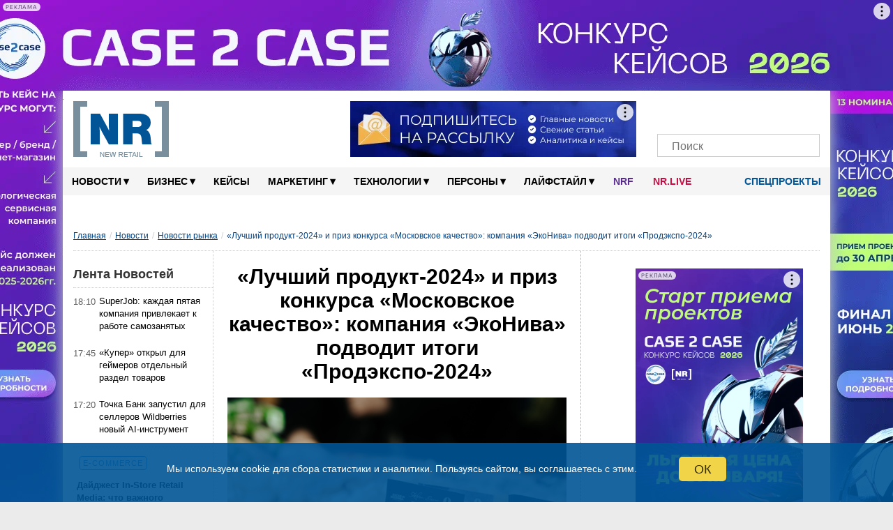

--- FILE ---
content_type: text/html; charset=utf-8
request_url: https://www.google.com/recaptcha/api2/anchor?ar=1&k=6LcmB2cbAAAAAE533WspPH_8u7nX2bSPS6YU-0DE&co=aHR0cHM6Ly9uZXctcmV0YWlsLnJ1OjQ0Mw..&hl=en&v=PoyoqOPhxBO7pBk68S4YbpHZ&size=invisible&anchor-ms=20000&execute-ms=30000&cb=kw68nei9j0pu
body_size: 48591
content:
<!DOCTYPE HTML><html dir="ltr" lang="en"><head><meta http-equiv="Content-Type" content="text/html; charset=UTF-8">
<meta http-equiv="X-UA-Compatible" content="IE=edge">
<title>reCAPTCHA</title>
<style type="text/css">
/* cyrillic-ext */
@font-face {
  font-family: 'Roboto';
  font-style: normal;
  font-weight: 400;
  font-stretch: 100%;
  src: url(//fonts.gstatic.com/s/roboto/v48/KFO7CnqEu92Fr1ME7kSn66aGLdTylUAMa3GUBHMdazTgWw.woff2) format('woff2');
  unicode-range: U+0460-052F, U+1C80-1C8A, U+20B4, U+2DE0-2DFF, U+A640-A69F, U+FE2E-FE2F;
}
/* cyrillic */
@font-face {
  font-family: 'Roboto';
  font-style: normal;
  font-weight: 400;
  font-stretch: 100%;
  src: url(//fonts.gstatic.com/s/roboto/v48/KFO7CnqEu92Fr1ME7kSn66aGLdTylUAMa3iUBHMdazTgWw.woff2) format('woff2');
  unicode-range: U+0301, U+0400-045F, U+0490-0491, U+04B0-04B1, U+2116;
}
/* greek-ext */
@font-face {
  font-family: 'Roboto';
  font-style: normal;
  font-weight: 400;
  font-stretch: 100%;
  src: url(//fonts.gstatic.com/s/roboto/v48/KFO7CnqEu92Fr1ME7kSn66aGLdTylUAMa3CUBHMdazTgWw.woff2) format('woff2');
  unicode-range: U+1F00-1FFF;
}
/* greek */
@font-face {
  font-family: 'Roboto';
  font-style: normal;
  font-weight: 400;
  font-stretch: 100%;
  src: url(//fonts.gstatic.com/s/roboto/v48/KFO7CnqEu92Fr1ME7kSn66aGLdTylUAMa3-UBHMdazTgWw.woff2) format('woff2');
  unicode-range: U+0370-0377, U+037A-037F, U+0384-038A, U+038C, U+038E-03A1, U+03A3-03FF;
}
/* math */
@font-face {
  font-family: 'Roboto';
  font-style: normal;
  font-weight: 400;
  font-stretch: 100%;
  src: url(//fonts.gstatic.com/s/roboto/v48/KFO7CnqEu92Fr1ME7kSn66aGLdTylUAMawCUBHMdazTgWw.woff2) format('woff2');
  unicode-range: U+0302-0303, U+0305, U+0307-0308, U+0310, U+0312, U+0315, U+031A, U+0326-0327, U+032C, U+032F-0330, U+0332-0333, U+0338, U+033A, U+0346, U+034D, U+0391-03A1, U+03A3-03A9, U+03B1-03C9, U+03D1, U+03D5-03D6, U+03F0-03F1, U+03F4-03F5, U+2016-2017, U+2034-2038, U+203C, U+2040, U+2043, U+2047, U+2050, U+2057, U+205F, U+2070-2071, U+2074-208E, U+2090-209C, U+20D0-20DC, U+20E1, U+20E5-20EF, U+2100-2112, U+2114-2115, U+2117-2121, U+2123-214F, U+2190, U+2192, U+2194-21AE, U+21B0-21E5, U+21F1-21F2, U+21F4-2211, U+2213-2214, U+2216-22FF, U+2308-230B, U+2310, U+2319, U+231C-2321, U+2336-237A, U+237C, U+2395, U+239B-23B7, U+23D0, U+23DC-23E1, U+2474-2475, U+25AF, U+25B3, U+25B7, U+25BD, U+25C1, U+25CA, U+25CC, U+25FB, U+266D-266F, U+27C0-27FF, U+2900-2AFF, U+2B0E-2B11, U+2B30-2B4C, U+2BFE, U+3030, U+FF5B, U+FF5D, U+1D400-1D7FF, U+1EE00-1EEFF;
}
/* symbols */
@font-face {
  font-family: 'Roboto';
  font-style: normal;
  font-weight: 400;
  font-stretch: 100%;
  src: url(//fonts.gstatic.com/s/roboto/v48/KFO7CnqEu92Fr1ME7kSn66aGLdTylUAMaxKUBHMdazTgWw.woff2) format('woff2');
  unicode-range: U+0001-000C, U+000E-001F, U+007F-009F, U+20DD-20E0, U+20E2-20E4, U+2150-218F, U+2190, U+2192, U+2194-2199, U+21AF, U+21E6-21F0, U+21F3, U+2218-2219, U+2299, U+22C4-22C6, U+2300-243F, U+2440-244A, U+2460-24FF, U+25A0-27BF, U+2800-28FF, U+2921-2922, U+2981, U+29BF, U+29EB, U+2B00-2BFF, U+4DC0-4DFF, U+FFF9-FFFB, U+10140-1018E, U+10190-1019C, U+101A0, U+101D0-101FD, U+102E0-102FB, U+10E60-10E7E, U+1D2C0-1D2D3, U+1D2E0-1D37F, U+1F000-1F0FF, U+1F100-1F1AD, U+1F1E6-1F1FF, U+1F30D-1F30F, U+1F315, U+1F31C, U+1F31E, U+1F320-1F32C, U+1F336, U+1F378, U+1F37D, U+1F382, U+1F393-1F39F, U+1F3A7-1F3A8, U+1F3AC-1F3AF, U+1F3C2, U+1F3C4-1F3C6, U+1F3CA-1F3CE, U+1F3D4-1F3E0, U+1F3ED, U+1F3F1-1F3F3, U+1F3F5-1F3F7, U+1F408, U+1F415, U+1F41F, U+1F426, U+1F43F, U+1F441-1F442, U+1F444, U+1F446-1F449, U+1F44C-1F44E, U+1F453, U+1F46A, U+1F47D, U+1F4A3, U+1F4B0, U+1F4B3, U+1F4B9, U+1F4BB, U+1F4BF, U+1F4C8-1F4CB, U+1F4D6, U+1F4DA, U+1F4DF, U+1F4E3-1F4E6, U+1F4EA-1F4ED, U+1F4F7, U+1F4F9-1F4FB, U+1F4FD-1F4FE, U+1F503, U+1F507-1F50B, U+1F50D, U+1F512-1F513, U+1F53E-1F54A, U+1F54F-1F5FA, U+1F610, U+1F650-1F67F, U+1F687, U+1F68D, U+1F691, U+1F694, U+1F698, U+1F6AD, U+1F6B2, U+1F6B9-1F6BA, U+1F6BC, U+1F6C6-1F6CF, U+1F6D3-1F6D7, U+1F6E0-1F6EA, U+1F6F0-1F6F3, U+1F6F7-1F6FC, U+1F700-1F7FF, U+1F800-1F80B, U+1F810-1F847, U+1F850-1F859, U+1F860-1F887, U+1F890-1F8AD, U+1F8B0-1F8BB, U+1F8C0-1F8C1, U+1F900-1F90B, U+1F93B, U+1F946, U+1F984, U+1F996, U+1F9E9, U+1FA00-1FA6F, U+1FA70-1FA7C, U+1FA80-1FA89, U+1FA8F-1FAC6, U+1FACE-1FADC, U+1FADF-1FAE9, U+1FAF0-1FAF8, U+1FB00-1FBFF;
}
/* vietnamese */
@font-face {
  font-family: 'Roboto';
  font-style: normal;
  font-weight: 400;
  font-stretch: 100%;
  src: url(//fonts.gstatic.com/s/roboto/v48/KFO7CnqEu92Fr1ME7kSn66aGLdTylUAMa3OUBHMdazTgWw.woff2) format('woff2');
  unicode-range: U+0102-0103, U+0110-0111, U+0128-0129, U+0168-0169, U+01A0-01A1, U+01AF-01B0, U+0300-0301, U+0303-0304, U+0308-0309, U+0323, U+0329, U+1EA0-1EF9, U+20AB;
}
/* latin-ext */
@font-face {
  font-family: 'Roboto';
  font-style: normal;
  font-weight: 400;
  font-stretch: 100%;
  src: url(//fonts.gstatic.com/s/roboto/v48/KFO7CnqEu92Fr1ME7kSn66aGLdTylUAMa3KUBHMdazTgWw.woff2) format('woff2');
  unicode-range: U+0100-02BA, U+02BD-02C5, U+02C7-02CC, U+02CE-02D7, U+02DD-02FF, U+0304, U+0308, U+0329, U+1D00-1DBF, U+1E00-1E9F, U+1EF2-1EFF, U+2020, U+20A0-20AB, U+20AD-20C0, U+2113, U+2C60-2C7F, U+A720-A7FF;
}
/* latin */
@font-face {
  font-family: 'Roboto';
  font-style: normal;
  font-weight: 400;
  font-stretch: 100%;
  src: url(//fonts.gstatic.com/s/roboto/v48/KFO7CnqEu92Fr1ME7kSn66aGLdTylUAMa3yUBHMdazQ.woff2) format('woff2');
  unicode-range: U+0000-00FF, U+0131, U+0152-0153, U+02BB-02BC, U+02C6, U+02DA, U+02DC, U+0304, U+0308, U+0329, U+2000-206F, U+20AC, U+2122, U+2191, U+2193, U+2212, U+2215, U+FEFF, U+FFFD;
}
/* cyrillic-ext */
@font-face {
  font-family: 'Roboto';
  font-style: normal;
  font-weight: 500;
  font-stretch: 100%;
  src: url(//fonts.gstatic.com/s/roboto/v48/KFO7CnqEu92Fr1ME7kSn66aGLdTylUAMa3GUBHMdazTgWw.woff2) format('woff2');
  unicode-range: U+0460-052F, U+1C80-1C8A, U+20B4, U+2DE0-2DFF, U+A640-A69F, U+FE2E-FE2F;
}
/* cyrillic */
@font-face {
  font-family: 'Roboto';
  font-style: normal;
  font-weight: 500;
  font-stretch: 100%;
  src: url(//fonts.gstatic.com/s/roboto/v48/KFO7CnqEu92Fr1ME7kSn66aGLdTylUAMa3iUBHMdazTgWw.woff2) format('woff2');
  unicode-range: U+0301, U+0400-045F, U+0490-0491, U+04B0-04B1, U+2116;
}
/* greek-ext */
@font-face {
  font-family: 'Roboto';
  font-style: normal;
  font-weight: 500;
  font-stretch: 100%;
  src: url(//fonts.gstatic.com/s/roboto/v48/KFO7CnqEu92Fr1ME7kSn66aGLdTylUAMa3CUBHMdazTgWw.woff2) format('woff2');
  unicode-range: U+1F00-1FFF;
}
/* greek */
@font-face {
  font-family: 'Roboto';
  font-style: normal;
  font-weight: 500;
  font-stretch: 100%;
  src: url(//fonts.gstatic.com/s/roboto/v48/KFO7CnqEu92Fr1ME7kSn66aGLdTylUAMa3-UBHMdazTgWw.woff2) format('woff2');
  unicode-range: U+0370-0377, U+037A-037F, U+0384-038A, U+038C, U+038E-03A1, U+03A3-03FF;
}
/* math */
@font-face {
  font-family: 'Roboto';
  font-style: normal;
  font-weight: 500;
  font-stretch: 100%;
  src: url(//fonts.gstatic.com/s/roboto/v48/KFO7CnqEu92Fr1ME7kSn66aGLdTylUAMawCUBHMdazTgWw.woff2) format('woff2');
  unicode-range: U+0302-0303, U+0305, U+0307-0308, U+0310, U+0312, U+0315, U+031A, U+0326-0327, U+032C, U+032F-0330, U+0332-0333, U+0338, U+033A, U+0346, U+034D, U+0391-03A1, U+03A3-03A9, U+03B1-03C9, U+03D1, U+03D5-03D6, U+03F0-03F1, U+03F4-03F5, U+2016-2017, U+2034-2038, U+203C, U+2040, U+2043, U+2047, U+2050, U+2057, U+205F, U+2070-2071, U+2074-208E, U+2090-209C, U+20D0-20DC, U+20E1, U+20E5-20EF, U+2100-2112, U+2114-2115, U+2117-2121, U+2123-214F, U+2190, U+2192, U+2194-21AE, U+21B0-21E5, U+21F1-21F2, U+21F4-2211, U+2213-2214, U+2216-22FF, U+2308-230B, U+2310, U+2319, U+231C-2321, U+2336-237A, U+237C, U+2395, U+239B-23B7, U+23D0, U+23DC-23E1, U+2474-2475, U+25AF, U+25B3, U+25B7, U+25BD, U+25C1, U+25CA, U+25CC, U+25FB, U+266D-266F, U+27C0-27FF, U+2900-2AFF, U+2B0E-2B11, U+2B30-2B4C, U+2BFE, U+3030, U+FF5B, U+FF5D, U+1D400-1D7FF, U+1EE00-1EEFF;
}
/* symbols */
@font-face {
  font-family: 'Roboto';
  font-style: normal;
  font-weight: 500;
  font-stretch: 100%;
  src: url(//fonts.gstatic.com/s/roboto/v48/KFO7CnqEu92Fr1ME7kSn66aGLdTylUAMaxKUBHMdazTgWw.woff2) format('woff2');
  unicode-range: U+0001-000C, U+000E-001F, U+007F-009F, U+20DD-20E0, U+20E2-20E4, U+2150-218F, U+2190, U+2192, U+2194-2199, U+21AF, U+21E6-21F0, U+21F3, U+2218-2219, U+2299, U+22C4-22C6, U+2300-243F, U+2440-244A, U+2460-24FF, U+25A0-27BF, U+2800-28FF, U+2921-2922, U+2981, U+29BF, U+29EB, U+2B00-2BFF, U+4DC0-4DFF, U+FFF9-FFFB, U+10140-1018E, U+10190-1019C, U+101A0, U+101D0-101FD, U+102E0-102FB, U+10E60-10E7E, U+1D2C0-1D2D3, U+1D2E0-1D37F, U+1F000-1F0FF, U+1F100-1F1AD, U+1F1E6-1F1FF, U+1F30D-1F30F, U+1F315, U+1F31C, U+1F31E, U+1F320-1F32C, U+1F336, U+1F378, U+1F37D, U+1F382, U+1F393-1F39F, U+1F3A7-1F3A8, U+1F3AC-1F3AF, U+1F3C2, U+1F3C4-1F3C6, U+1F3CA-1F3CE, U+1F3D4-1F3E0, U+1F3ED, U+1F3F1-1F3F3, U+1F3F5-1F3F7, U+1F408, U+1F415, U+1F41F, U+1F426, U+1F43F, U+1F441-1F442, U+1F444, U+1F446-1F449, U+1F44C-1F44E, U+1F453, U+1F46A, U+1F47D, U+1F4A3, U+1F4B0, U+1F4B3, U+1F4B9, U+1F4BB, U+1F4BF, U+1F4C8-1F4CB, U+1F4D6, U+1F4DA, U+1F4DF, U+1F4E3-1F4E6, U+1F4EA-1F4ED, U+1F4F7, U+1F4F9-1F4FB, U+1F4FD-1F4FE, U+1F503, U+1F507-1F50B, U+1F50D, U+1F512-1F513, U+1F53E-1F54A, U+1F54F-1F5FA, U+1F610, U+1F650-1F67F, U+1F687, U+1F68D, U+1F691, U+1F694, U+1F698, U+1F6AD, U+1F6B2, U+1F6B9-1F6BA, U+1F6BC, U+1F6C6-1F6CF, U+1F6D3-1F6D7, U+1F6E0-1F6EA, U+1F6F0-1F6F3, U+1F6F7-1F6FC, U+1F700-1F7FF, U+1F800-1F80B, U+1F810-1F847, U+1F850-1F859, U+1F860-1F887, U+1F890-1F8AD, U+1F8B0-1F8BB, U+1F8C0-1F8C1, U+1F900-1F90B, U+1F93B, U+1F946, U+1F984, U+1F996, U+1F9E9, U+1FA00-1FA6F, U+1FA70-1FA7C, U+1FA80-1FA89, U+1FA8F-1FAC6, U+1FACE-1FADC, U+1FADF-1FAE9, U+1FAF0-1FAF8, U+1FB00-1FBFF;
}
/* vietnamese */
@font-face {
  font-family: 'Roboto';
  font-style: normal;
  font-weight: 500;
  font-stretch: 100%;
  src: url(//fonts.gstatic.com/s/roboto/v48/KFO7CnqEu92Fr1ME7kSn66aGLdTylUAMa3OUBHMdazTgWw.woff2) format('woff2');
  unicode-range: U+0102-0103, U+0110-0111, U+0128-0129, U+0168-0169, U+01A0-01A1, U+01AF-01B0, U+0300-0301, U+0303-0304, U+0308-0309, U+0323, U+0329, U+1EA0-1EF9, U+20AB;
}
/* latin-ext */
@font-face {
  font-family: 'Roboto';
  font-style: normal;
  font-weight: 500;
  font-stretch: 100%;
  src: url(//fonts.gstatic.com/s/roboto/v48/KFO7CnqEu92Fr1ME7kSn66aGLdTylUAMa3KUBHMdazTgWw.woff2) format('woff2');
  unicode-range: U+0100-02BA, U+02BD-02C5, U+02C7-02CC, U+02CE-02D7, U+02DD-02FF, U+0304, U+0308, U+0329, U+1D00-1DBF, U+1E00-1E9F, U+1EF2-1EFF, U+2020, U+20A0-20AB, U+20AD-20C0, U+2113, U+2C60-2C7F, U+A720-A7FF;
}
/* latin */
@font-face {
  font-family: 'Roboto';
  font-style: normal;
  font-weight: 500;
  font-stretch: 100%;
  src: url(//fonts.gstatic.com/s/roboto/v48/KFO7CnqEu92Fr1ME7kSn66aGLdTylUAMa3yUBHMdazQ.woff2) format('woff2');
  unicode-range: U+0000-00FF, U+0131, U+0152-0153, U+02BB-02BC, U+02C6, U+02DA, U+02DC, U+0304, U+0308, U+0329, U+2000-206F, U+20AC, U+2122, U+2191, U+2193, U+2212, U+2215, U+FEFF, U+FFFD;
}
/* cyrillic-ext */
@font-face {
  font-family: 'Roboto';
  font-style: normal;
  font-weight: 900;
  font-stretch: 100%;
  src: url(//fonts.gstatic.com/s/roboto/v48/KFO7CnqEu92Fr1ME7kSn66aGLdTylUAMa3GUBHMdazTgWw.woff2) format('woff2');
  unicode-range: U+0460-052F, U+1C80-1C8A, U+20B4, U+2DE0-2DFF, U+A640-A69F, U+FE2E-FE2F;
}
/* cyrillic */
@font-face {
  font-family: 'Roboto';
  font-style: normal;
  font-weight: 900;
  font-stretch: 100%;
  src: url(//fonts.gstatic.com/s/roboto/v48/KFO7CnqEu92Fr1ME7kSn66aGLdTylUAMa3iUBHMdazTgWw.woff2) format('woff2');
  unicode-range: U+0301, U+0400-045F, U+0490-0491, U+04B0-04B1, U+2116;
}
/* greek-ext */
@font-face {
  font-family: 'Roboto';
  font-style: normal;
  font-weight: 900;
  font-stretch: 100%;
  src: url(//fonts.gstatic.com/s/roboto/v48/KFO7CnqEu92Fr1ME7kSn66aGLdTylUAMa3CUBHMdazTgWw.woff2) format('woff2');
  unicode-range: U+1F00-1FFF;
}
/* greek */
@font-face {
  font-family: 'Roboto';
  font-style: normal;
  font-weight: 900;
  font-stretch: 100%;
  src: url(//fonts.gstatic.com/s/roboto/v48/KFO7CnqEu92Fr1ME7kSn66aGLdTylUAMa3-UBHMdazTgWw.woff2) format('woff2');
  unicode-range: U+0370-0377, U+037A-037F, U+0384-038A, U+038C, U+038E-03A1, U+03A3-03FF;
}
/* math */
@font-face {
  font-family: 'Roboto';
  font-style: normal;
  font-weight: 900;
  font-stretch: 100%;
  src: url(//fonts.gstatic.com/s/roboto/v48/KFO7CnqEu92Fr1ME7kSn66aGLdTylUAMawCUBHMdazTgWw.woff2) format('woff2');
  unicode-range: U+0302-0303, U+0305, U+0307-0308, U+0310, U+0312, U+0315, U+031A, U+0326-0327, U+032C, U+032F-0330, U+0332-0333, U+0338, U+033A, U+0346, U+034D, U+0391-03A1, U+03A3-03A9, U+03B1-03C9, U+03D1, U+03D5-03D6, U+03F0-03F1, U+03F4-03F5, U+2016-2017, U+2034-2038, U+203C, U+2040, U+2043, U+2047, U+2050, U+2057, U+205F, U+2070-2071, U+2074-208E, U+2090-209C, U+20D0-20DC, U+20E1, U+20E5-20EF, U+2100-2112, U+2114-2115, U+2117-2121, U+2123-214F, U+2190, U+2192, U+2194-21AE, U+21B0-21E5, U+21F1-21F2, U+21F4-2211, U+2213-2214, U+2216-22FF, U+2308-230B, U+2310, U+2319, U+231C-2321, U+2336-237A, U+237C, U+2395, U+239B-23B7, U+23D0, U+23DC-23E1, U+2474-2475, U+25AF, U+25B3, U+25B7, U+25BD, U+25C1, U+25CA, U+25CC, U+25FB, U+266D-266F, U+27C0-27FF, U+2900-2AFF, U+2B0E-2B11, U+2B30-2B4C, U+2BFE, U+3030, U+FF5B, U+FF5D, U+1D400-1D7FF, U+1EE00-1EEFF;
}
/* symbols */
@font-face {
  font-family: 'Roboto';
  font-style: normal;
  font-weight: 900;
  font-stretch: 100%;
  src: url(//fonts.gstatic.com/s/roboto/v48/KFO7CnqEu92Fr1ME7kSn66aGLdTylUAMaxKUBHMdazTgWw.woff2) format('woff2');
  unicode-range: U+0001-000C, U+000E-001F, U+007F-009F, U+20DD-20E0, U+20E2-20E4, U+2150-218F, U+2190, U+2192, U+2194-2199, U+21AF, U+21E6-21F0, U+21F3, U+2218-2219, U+2299, U+22C4-22C6, U+2300-243F, U+2440-244A, U+2460-24FF, U+25A0-27BF, U+2800-28FF, U+2921-2922, U+2981, U+29BF, U+29EB, U+2B00-2BFF, U+4DC0-4DFF, U+FFF9-FFFB, U+10140-1018E, U+10190-1019C, U+101A0, U+101D0-101FD, U+102E0-102FB, U+10E60-10E7E, U+1D2C0-1D2D3, U+1D2E0-1D37F, U+1F000-1F0FF, U+1F100-1F1AD, U+1F1E6-1F1FF, U+1F30D-1F30F, U+1F315, U+1F31C, U+1F31E, U+1F320-1F32C, U+1F336, U+1F378, U+1F37D, U+1F382, U+1F393-1F39F, U+1F3A7-1F3A8, U+1F3AC-1F3AF, U+1F3C2, U+1F3C4-1F3C6, U+1F3CA-1F3CE, U+1F3D4-1F3E0, U+1F3ED, U+1F3F1-1F3F3, U+1F3F5-1F3F7, U+1F408, U+1F415, U+1F41F, U+1F426, U+1F43F, U+1F441-1F442, U+1F444, U+1F446-1F449, U+1F44C-1F44E, U+1F453, U+1F46A, U+1F47D, U+1F4A3, U+1F4B0, U+1F4B3, U+1F4B9, U+1F4BB, U+1F4BF, U+1F4C8-1F4CB, U+1F4D6, U+1F4DA, U+1F4DF, U+1F4E3-1F4E6, U+1F4EA-1F4ED, U+1F4F7, U+1F4F9-1F4FB, U+1F4FD-1F4FE, U+1F503, U+1F507-1F50B, U+1F50D, U+1F512-1F513, U+1F53E-1F54A, U+1F54F-1F5FA, U+1F610, U+1F650-1F67F, U+1F687, U+1F68D, U+1F691, U+1F694, U+1F698, U+1F6AD, U+1F6B2, U+1F6B9-1F6BA, U+1F6BC, U+1F6C6-1F6CF, U+1F6D3-1F6D7, U+1F6E0-1F6EA, U+1F6F0-1F6F3, U+1F6F7-1F6FC, U+1F700-1F7FF, U+1F800-1F80B, U+1F810-1F847, U+1F850-1F859, U+1F860-1F887, U+1F890-1F8AD, U+1F8B0-1F8BB, U+1F8C0-1F8C1, U+1F900-1F90B, U+1F93B, U+1F946, U+1F984, U+1F996, U+1F9E9, U+1FA00-1FA6F, U+1FA70-1FA7C, U+1FA80-1FA89, U+1FA8F-1FAC6, U+1FACE-1FADC, U+1FADF-1FAE9, U+1FAF0-1FAF8, U+1FB00-1FBFF;
}
/* vietnamese */
@font-face {
  font-family: 'Roboto';
  font-style: normal;
  font-weight: 900;
  font-stretch: 100%;
  src: url(//fonts.gstatic.com/s/roboto/v48/KFO7CnqEu92Fr1ME7kSn66aGLdTylUAMa3OUBHMdazTgWw.woff2) format('woff2');
  unicode-range: U+0102-0103, U+0110-0111, U+0128-0129, U+0168-0169, U+01A0-01A1, U+01AF-01B0, U+0300-0301, U+0303-0304, U+0308-0309, U+0323, U+0329, U+1EA0-1EF9, U+20AB;
}
/* latin-ext */
@font-face {
  font-family: 'Roboto';
  font-style: normal;
  font-weight: 900;
  font-stretch: 100%;
  src: url(//fonts.gstatic.com/s/roboto/v48/KFO7CnqEu92Fr1ME7kSn66aGLdTylUAMa3KUBHMdazTgWw.woff2) format('woff2');
  unicode-range: U+0100-02BA, U+02BD-02C5, U+02C7-02CC, U+02CE-02D7, U+02DD-02FF, U+0304, U+0308, U+0329, U+1D00-1DBF, U+1E00-1E9F, U+1EF2-1EFF, U+2020, U+20A0-20AB, U+20AD-20C0, U+2113, U+2C60-2C7F, U+A720-A7FF;
}
/* latin */
@font-face {
  font-family: 'Roboto';
  font-style: normal;
  font-weight: 900;
  font-stretch: 100%;
  src: url(//fonts.gstatic.com/s/roboto/v48/KFO7CnqEu92Fr1ME7kSn66aGLdTylUAMa3yUBHMdazQ.woff2) format('woff2');
  unicode-range: U+0000-00FF, U+0131, U+0152-0153, U+02BB-02BC, U+02C6, U+02DA, U+02DC, U+0304, U+0308, U+0329, U+2000-206F, U+20AC, U+2122, U+2191, U+2193, U+2212, U+2215, U+FEFF, U+FFFD;
}

</style>
<link rel="stylesheet" type="text/css" href="https://www.gstatic.com/recaptcha/releases/PoyoqOPhxBO7pBk68S4YbpHZ/styles__ltr.css">
<script nonce="ygRUmq7RNbQXDzl0n6RVIA" type="text/javascript">window['__recaptcha_api'] = 'https://www.google.com/recaptcha/api2/';</script>
<script type="text/javascript" src="https://www.gstatic.com/recaptcha/releases/PoyoqOPhxBO7pBk68S4YbpHZ/recaptcha__en.js" nonce="ygRUmq7RNbQXDzl0n6RVIA">
      
    </script></head>
<body><div id="rc-anchor-alert" class="rc-anchor-alert"></div>
<input type="hidden" id="recaptcha-token" value="[base64]">
<script type="text/javascript" nonce="ygRUmq7RNbQXDzl0n6RVIA">
      recaptcha.anchor.Main.init("[\x22ainput\x22,[\x22bgdata\x22,\x22\x22,\[base64]/[base64]/MjU1Ong/[base64]/[base64]/[base64]/[base64]/[base64]/[base64]/[base64]/[base64]/[base64]/[base64]/[base64]/[base64]/[base64]/[base64]/[base64]\\u003d\x22,\[base64]\\u003d\x22,\x22R3/[base64]/[base64]/DsVAiwrUAcm9+JSLDnWPCs8OWLz9Bw4Iowo17w5HDj8Kkw5kOFsKYw7pPwoAHwrnChxHDu33CjMKMw6XDv17CusOawp7ClhfChsOjcMK4Lw7CpSTCkVfDpsOmNFR7wpXDqcO6w6BCSAN/wo3Dq3fDu8K9ZTTCisOIw7DCtsKnwo/CnsKrwo8WwrvCrGLCsj3CrX7Do8K+OBnDnMK9CsOIdMOgG3dRw4LCnXPDjhMBw6DCnMOmwpVuI8K8LwxbHMK8w70KwqfClsOtJsKXcTBBwr/Du0HDoEo4FwPDjMOIwppbw4BcwozCuGnCucOZccOSwq4bJsOnDMKUw67DpWENAMODQ3jCtBHDpQweXMOiw5PDiH8iVcKOwr9ACsOMXBjCmcKqIsKnRcOeCyjCqsOTC8OsJX0QaFLDjMKML8K+wrlpA1tCw5UNYsK3w7/DpcOPDMKdwqZhQ0/DokXCmUtdDMKkMcOdw7jDvjvDpsK6EcOACF3Cl8ODCWQEeDDCoAXCisOgw6HDkzbDl31Lw4x6RDI9An1SacK7wozDkA/Cgh7DpMOGw6cSwpBvwp4wdcK7YcOIw49/DTQTfF7Dn1QFbsOcwqZDwr/CiMONSsKdwojCmcORwoPCqMO1PsKJwpR6TMOJwo/CtMOwwrDDlsOdw6s2BcKAbsOEw4bDm8KPw5lmwqjDgMO7fwQ8EyRIw7Z/c3wNw7g/w6cUS07CnMKzw7JdwqVBSgXCpsOAQwTCuQIKwpHClMK7fSXDozoAwqTDq8K5w4zDn8K2wo8CwqBTBkQ2OcOmw7vDlz7Cj2N/TTPDqsORbsOCwr7Dm8KEw7TCqMK8w4jCiQBUwpFGD8KNcMOEw5fCtUoFwq8cZsK0J8Ohw5HDmMOawqFdJ8KHwrQVPcKuSAlEw4DCpsOJwpHDmi4pV1tNXcK2wozDhRJCw7M7acO2wqtVfcO2w5zDl11lwrg1wq17wq0OwqjChmrCpsKCLD3CuE/DkcOXPlXCosKsTzXCiMOqVWQOw73CmHTDpcOgRcKGTUzDoMKww5fDhsKtwrTDjGwzS1R3b8KOS3J5wrVfTMOwwoc+J1Ndw6nCjDMqFxhZw7zDvMOBGsKtw4kWw7Z4w7MUwpDDuSlECTpxFGtKPELCj8OWbxEhGFTDh0DDsgTDjsOGJ054DHgfU8Kvwp/[base64]/[base64]/w41/[base64]/Ck0PDsCjChUtnw4F+Tz00HsKXasKADQVHEDF1DMOFwp/Dsw3DosOiw6LDtVzChcKawpYoAVbCrsKcM8KrIkJQwoplwpnCncOZwr3CsMOgwqAPdMO4wqB4UcOpLAM/aWjCoWbChDzDmcKLwo/Cg8KEwqXCpCprNMO3ZwnDksKrwrMpMmjDhVDDhF7DtsK0wpfDpMOow5JSOlDCqyLCpkE4LcKkwqXCtSDCp3nClDloHMKywpEuLHtWMcKrwpIrw6bCrMOFw5lbwpDDtw0fwovCiRTCksKPwrhvYk/DviPDtFDChD7Dg8OVwrVXwrfCrn0hAMKjMiTDjhJrID/[base64]/DvMOcwpUSwpvCmGdqFTrDisKIwqYhX8KzTlLDiTbDp38+wr10SSJvw6kxbcOuOnvCqg3DkcK7w4d/[base64]/Dh8O8fQcnw4/CokjCmcOMXDbDpcOoI8K4wqvCqzrDlcO9OMOyf0PDhGhEwo/DlsOSS8OewoHDqcO8w6PDjE4Tw4jCgWcmwqRRwrFQwonCrcOsJG/Dr1E7UioJfg9ONMObwo4vHMKww5Vlw7PDnMKtN8O8wo5YHAkHw45BGgtvw6A1ccO6KQF3wpnDisKww7EUdMO1Q8OQw5PCgMKPwo9UwqjDrsKGPcK/wq/CuDnCvm4xPcOBdTnClnXCm2wLbFPDp8KxwoUVw4pUb8OGZSzCnMOLw6/DoMOnZ0LDlsKPwqZlwpF0SUJqH8OCSAx8wo7CnsO/VioxR3B4HMKVTcKrDQHCtQUiWsK6Z8OAbEYYw6HDvsKFMsO/w4FaK0/DpmNmbkTDv8OMw6fDoDvCvj7Ds1rCucOFFA5WZsKNUTlkwpMEwpjCjsOjPsK4K8KkIwNgwoPCi0wiMsK/[base64]/DisKySRPCkmJrbsKIfWrDvcKKwodmFMKuw7JMw7bDocOdFT0Yw4DCvsKHO3I2w5fDqgvDi1bDjcOOC8OvDR8Tw4fDowHDrj/[base64]/CucOPAMORw6rCtMOvwpfDkMK8wobCkUtCwr0XGsKrw6o1wpZ8wp7CllfDlsOAXAvChMOtb1zDr8OOcXxNSsO4Q8KtwpPCiMOrw7vDvW4LM3bDicKbwrNowrfDhkbCtcKawrbDu8OvwoMyw6LCpMK2ezvDmyhECzPDii9aw5h9PUvDoRfCjsK3aRHDkMKbwoY/AzsdJ8O4NMKbw73DkcKLw6nCln0cRGbCncOjKcKjw5lYQ17CusKCw6TDmzcieBnDnsOeVMKtw4rCi38EwpMfw5zCssO0KcOqw4nDnAPCpy8Ywq3Dnh5gw4/[base64]/Cp37CqsKewqrDncKqbxPCow7Chh98QjHCjQPCgRTCgMOlCw3DmcKgw7nDg1Jew6dyw67ChDvCocKsIcK1w57CuMOjw77CrSU9wr/DrRh/w5/CpMO8wo/Cgl9Owr/CozXChcKMN8KMwrPClWM2w7dzWF7CucKPw71fwpNFBG1kw5XCiGdGwpJ/wpfDgxEoeDRfw6MQwrXCq2Ebw7dRwrTDgwnDhsKDEsOcw7/CiMKsdcO6w683b8KLwpA2woo2w5fDmsKYBFhuwpnChMOBwp0/w7HCrwHDo8KkSwfCgkdHwoTCpsKqw6Ncw6VMTsKlQTNMGkZoJsKZPMKuwrFbeDbClcO4eHnCnMO/wqjDtMOnw7U8QMO7M8OpKcOXPFIiwoQtOizDscKZw55dwoYTZyUUwqXDsSrCncODw6lMw7NsQMODTsKpwrokwqshw4bDiTjDhsK4CxpFwpXDljfChkHChkXDrG/DtRTCmMO8wqhcfsO7YGJBfsKLDMK+HG5zHCjCtT7DkMOMw5LCmDx0wpFrFUAnwpUdwrB8w73Cn2bCq39/[base64]/WC4RwrtKRcOLwoQCRsKow6k/w73CkCQsT8OZJFBPYcOyV2rCkUDCuMOgcFLClBQ5wpFfUDEZw5rDigvCqgxUFRIJw7DDjD5VwrJlw5BCw7h/O8KOw6PDqEnDk8OQw4DDisOfw59ROcOGwrcxwqIxwoIGZcO7IMOzwr7DsMK9w63DnnnCocO/w7jDuMK9w69XSWkNwpDCiknDj8KZe3p4bMOsQxJBw4XDi8O0wpzDsBNewrgaw4Jqwr7DiMKwBGoRw5zClsKuf8OWwpBIDAvCsMOkGy8fw58iQMK3wo3DqDvCjW7ChMOIBlTDn8O/w7LDssORaWrDjcOzw58aVUXCh8K9wrFtwprCgGdcQGbDhjLClcO9Ti/CscKqLUF6HsOpD8KdIMOdwqkMw6/ClRhnP8KXM8OYG8OCMcO/Qx7CiETCuG3DucKtJMKQF8KLw79HXsKPbcKzwpR6woEkK3EUbMOnKjXCh8KQw6DDpsKMw4rCv8OyN8KuR8OgV8O/GcOiwoBAwpzCviTCkkZzbVfCvsKKJWfDiTc8dEnDoEgPwqs8C8KrUGHCrwh8wqMPworCkh/CpcOPw759wrANw64DdRbDrMOVwp9pWkFBwrDCgjLCu8ONBcOHUMO5wpTDkShWGVFpVTfCjHvDnybDshfDgVM1aT08acOYJBrCmHnCkWLCo8Kmw5XDrcKiMcK9wohLOsOCZ8KGwpXCoj/[base64]/DjTjDicOLElLDsgULw4nDgMKfwq9FFDfCk8KMw4dMw4h7fTjChnRnw4HCjmk5wqwxwpnCuR/DvMKJT0F+w6gmwp5pTcOOwo8Gw6bDrMK2UyJvIBkbGQldKDLDqMKIIWNCwpLClsOGw7LDlsOKw7Row7nCp8OJw6fDmsOuJj0qw5stPcKWwozDtA3DscOJwrI+wps4EcKDVsK4NGzDucKRwpbDvks+fBQ9w58UbMKrw7DCjMO/Yy1bw41WPsO+KVjDrcK4w4RoOMOLcF7DlsKKNsOHMUscXMK7TS0fXhY9wpfDssKAN8OKwqB/RxnCqE3CisK8RSw1wq8fBMOeBRrDicKwezxvwpDDhcKDDmt+ccKXw4NMZwVFWsK2aHHCtFPCjx9UYG3DrQkjw7Jzwo4eJj5TQ3fDn8KhwrJJRMK7LkBOd8KBR1Mcwrslw4XCk0hhYUDDti/[base64]/[base64]/JMOjw7fCuMOSP8O4w6nCmGrDhMO6K8OELQzDon0Pwrw1wrlfS8OMwo7CnhwDwqViDRdOwobCinXDnsKWQ8OIw6HDsycxWyLDgRpIbVDCvl5/w70SQMOPwqs2XcKRwokJwpcZAMKcJ8KMw77CvMKjwosLPF/CikTCi0cId2U5w6w+wonCo8Kbw50vRcOWw43CviXCqzTDhHXCs8K5wqdOwofDmcKFTcKZcsKxwp4bwr15GAjDtcOfwpnCsMKPRF7DrMO7wrHCrhRIwrJfw7R7w79ePGpVw6/DgsKXcwBqw4VZW2VBKMKvXsO3wrU8b3TDr8OAYmbClEoTAcOcJGLCucOzIMKCCxtKdhHDq8OmBSdIw7DCglfDiMOJPVzDkMKeD35hw5JdwogAw6sLw55ZS8OkNU/Du8KyFsO7ekdrwpTDkwnCrMOFw79gw5EZVsOyw6pjw5ABw7nDi8O0wq9pI21RwqrDlsKhb8OIZy7CuWxvwrDCk8Oxw6UGDRp/w7rDqMOsdQ1SwrLCuMK0XcO4wrjCikVhXWvCnMOXV8KcwpDDpyrCqMOQwr7CscOkAl9zSsKhwooiw4DChcOxwqrCoW/[base64]/Dq8KjZVDDumYlZ8K4DMKvTcKnw4NYw6ogw6xlw5BFMmYGfxXCtW4QwoXDvsKnfDTDng3DgsOCwrFvwpXDngjDrsOdEsKeZh4HGcOQRMKtYz/CqTnDrmgVOMKLw7jCj8KmwqzDpTfDtcODw7zDrGXCjSJOwqMZw4ZLw75sw7jDgsO7w7jCisONwoMSTz4vIyTCvcOtwqwmVcKMbmIsw6EcwqbDn8K+woUHw5VfwpfDksO/w4fDnsOow4sgegzDjWDCjTcKw70+w6Rfw6jDh2c1wrUyRsKjV8Otwp/CsBdje8KnPMObwotgw4Nww4stw7/DjXErwoFMDBFrLsOkZMORwp/Di1UeRMOuZXRbBn4OITFlwr3ChsKxw7UNw4xDfG40GMK7wrU3w5ABwoHDpgRYw67CmVUawrzCuQ8yAhQldwBtPANTw7IZaMOsHMKVT03Cv1fCs8OXwq04Em7Dqkh/w6zChsKrw4fCqMKKw6HDucKOw60qw7jDv2rCksKoU8OgwrhBw5VCw4sBE8O7RE/Du09Vw4HCocO+UHrCogRgwpYIFMObw4jDn2vCicK+aCLDhsOgQHLDqsK+IE/[base64]/GFNmWg5Uw6RqwoRXcMONw600RD9dHcKPR8O8w6jCvw7Cj8OTwr7DqFvDny7DusK9KcOcwqFXccKuXsK2aT/Cj8Oswr/[base64]/[base64]/[base64]/w6cEecOmccOKYcKVwrwREsOmOsKuUcOUwrbCkcOVYTMIeBxFM0FUwoN/wqzDuMKAfMO8ZTjDn8OTSxwkQsKbGcKPw73CjsKDdkBRw6DCqi3Ds03CoMO6wprDnUYYw5U+djzCpT/[base64]/CmFPCv8O3wrJ8wrU3wqkRw5/Cr8O1w5/CtCXDpSXDtMK5M8KTFUpaYzrCmQnChsK4Tlx+VG1lfjzCuDN4e0kXw6TCrcKDLMK2ORMvw47Dr1bDvCrCiMOKw6XDgBIHZMOAw6QMccOXZ1DCnm7CvsOYw7l6wrDDrG7CrsKEbHYrwqXDrsOdZ8OpOsOuwo/DlU3DqksrUWLCoMOpwqHDpMKJHXDCi8O7wr7CgX90HUbCi8OnJcKeIlTDpsOVIsKRNUXDgcOIAsKSeCjDhMKgFMOaw7Irw5Z9wrnCp8KyFsKQw5MOw7h/XGrCusOeQMKDwp7CtMO7wqVFw6LClsKlXUwQwrvDpcOVwoNfw7nDucKyw6MxwpDCuXbDlnh0OjMGw4w+wpvDhHvCpxjCj30LRV4/JsOmDsO1wo3CqGDDqCXCrMONU3ogWsKlXRc/w6QLd0VAwrQRwpfCv8KHw4nDisOETwRow4jCksONw65jTcKJHA/CjsOVw701wq14aRfDncKlIR18DCPDqn/CuQxtw7oRwq9FMcO8w5kjI8OTw79dVcOhw5MEeAsZNRV7woLCh1ACd2vDlVohKMKwfBkEHEB1Xx9oNsOww7jClsKHw656w7gEbcKbFsOVwqdUwoPDrsOMCy8GOBzDhcO2w6JVZMOcwq/DmkNQw4PDiTrCi8KnDsORw6JnMBM1NBZ+wpZMJRfDnMKIK8OGb8KMUMKGwpnDqcOiUn19FTvCoMOgQ1fCvWXDpyw9w74BLMKJwoFEw4jChAl2w6PDosOdwqB0LMK8wr/CsWnDrMKbw5RGKyorwprDlsOvwp/CsGUxE35JB1fCisOrwqnCvsOnwrVsw5ATw5TChMOrw7NsQ2LCnDjDoUBdDHfDp8K/[base64]/[base64]/DtBLCm27CkMOuwpdpwrHDuEjCuwNiDcOGwqrCnsKPTV3Cm8O3w6BNwovClDPDmsOCYsKuw7fDhcKuw59yFMOOe8KLw6LDnmTDtcOMwrnDpBPDhnIoIsO/GMOWBMKMw6xrw7XDuisYPsOTw6rCq38bE8O1wqrDq8OoJMKew6PDpcODw4Yoa3VYw4o0DsK2wprDkRE2wobDoGDCmyfDlcK0w6gqb8KIwr9NFRNfw4XDtXZ4dlIQQcOUTMOwbCzCql/CpFMLBxkGw5TCh2c/AcKkI8ONUjnDoVNXMsKww6EEZcOnwrYjecOswprDlnZQfn8tQT1YM8OfwrbDisKzG8KCw4tswpzCuj7CnXVgw5nDmifCssKQwp5Awo3DlGvDq39HwoRjw6HDmHpww4Ypw7jDinDDrDkIN15AFBZnwpHDkMOMAMO3VAYjXcKnwp/CuMOAw4HCisO9wrVyOhnCl2Ilw7RXGsOKwr3DhRHCnsKpwr9Tw63Cl8KbUCfCl8KRwr7Dj0suPWvCqsOdwqJ/CU1eZ8Oww5bDjcOoOCNuwqjCucO0wrvChcKFwpVpWcOYaMOpw4QMw5nDjllcEAxUHcOjZH/CusOVcV1hw63Ck8Oaw49RJhTCvybCmcOjI8OmZ1vCnhldwpkTEXjDq8OlUMKMQ11zfMK+JGxQwoktw5nCg8OrFx7Cp3hpwr7Ds8OlwpEuwpvDicOSwozDn0TDgyNlw67Cj8O4wowULVg+w7R1w4ghw6XDondAf1TCmSfDjgBwJ10RAcOcfkpRwqhRdz9dTX/[base64]/DlwbCoTrCoFTDtMK/ZsKbwp16IARNwoMmw7p1w4F8V1bCosKBXz7DkBhoKMKOw7vCkThbbV/Duz3Dh8Kmwp46woQuBBhEIMK6wrVKw59sw696dwtGRcOFw6ASw7fCgcKLcsOkdXckcsO8GU4/bh7Dp8OrFcOzKcOzd8KMw4LCr8O2w6VFwqIBw4bDlWxdch1ewrbCj8O8wpZew7hwcGITwojCqETDs8OsQE/CgMOww7XCgy/CqU7DpMKzKsKfHMOcXsKjwpNgwqRtRWHCocOeJcOyLg1UQ8KRfcOxw6PCvMOmw6BlZ0TCoMKfwqpJZ8KNw7zDq3/Dlkp3woURw41hwobCjUoFw5zDiHDDucOoFE9IEHYNw6zDu05tw4xjEn8QUidewqNBw7HCrhDDkxzCjnNXw48vw4oXw4NJZ8KEdl3DhGjDisKvwp5lP2VWwpnCjBglAsOoWsOgBMObJ2coDMOvLBMMw6EwwpdTfcKgwpXCt8KdScOPw6TDlWRUCAzCr27Dn8O8MU/DpsKHQVR9YMO1woYsO3XDuVjCumbDpMKADXvChsO7wo8eJjU3D17DsCLClsO9M25Cw6p2fSLDicKWw5hEw6M7YMKNw5YswpHCk8Oow6dNKEJ6CBzDvsKuTiDCmsKOw53CnMK1w6gdCsO2e1xcUCvDosOzwptSM3HCmMKYwpBSSAR6wo0eOUbDnh/CoRQXw5jDgjDDosKaF8OHw5hsw6YkYBI9QxNZw6PDnilvw5TDpTLDinA4XA/Co8O9XEfCmsOzGMOMwp4AwqLClGlmwrwbw7FFw7TCkcOadkTCk8KKw5nDoR/DvcO8w5TDiMKufsKPw4DDqycSDcOLw5BeH2cJwoLDhjrDvww2CkPCqRjCsld7L8O6FRMewrcKwrFxwrHCgwXDtizClcOkSHdXZcOTQxHDhl8mCnMuwqvDhsOteBdFW8KBYcKiw5ATw7nDo8OCw4R/Yw4bIwlUHcORNsKrecOAWi/DnWrClS/Cn2sNNmgJw6xcFnzDgns+FsKIwrcrYMKDw4powok3w7vCmsK7wqzDuzXDiEvCuSd1w7NRwp7DosOuw43CijgYwpDDi03Cu8Oaw44Uw4DCgGbChD1La3UsKyvCh8KDw7B9wovDmgDDnMOswoFew6PDmsKVIcK/N8KkDwTCn3V/w6nDtMKkwoTDlsOHGsORBA8YwrVTCEDDlcOPwo9hwobDqF3DoU/CocKHYMOFw70Dw5wSdlPCrGfDrwxUVz7Ci3nDnsK2HzHDj3Znw4vCkcOrw5/CkU1Jwr9VEmHCryV/[base64]/CrsKHw6lTKkRDKsKkw5nCgTYhKx9eD8Knw5/[base64]/aUvDksOQE8KSwr/CrwXDjGDCjsOFw5LDq1xtNMOHw4LCrcOpS8Oiw7Agwq/DhsKKd8KWWMKMwrHDv8OOZRA5wr97ecKBN8Ktw6zCnsKmSSB/[base64]/CgV3DkMO3KcKkwpE7YsKLWi3DicKew5jDh2TDtHnDjHcQwqXCnWjDqMOKeMOSXTxtNXnCr8KrwoZuw7Yzw7dWwo/DncKDI8OxQMOfwrMhcx5oCMKlEFNrwrUZQGY/wqsvwqhSew8xGyRuw6bDsyrDuyvDo8KcwoFjwprCuxzCmcO7ZUjCpmIVwo3DvRlLJW7DjRxIw47DgHEEwo7Ck8O3w4PDkDvCgRfDmHwEdkctw7HChmU/wqrCkcK4wqbDknQIwpotHyPCjDt9wpnDtsOVDSjCtcOuQVDCikfCiMKrw5/DocKEw7HDjMOKSjPCpMKAAnYxOMKswoLDoRIqREwtYcKxAcKZTCLCkWbClcKMWC/[base64]/[base64]/Cp3h1H2chf8Kawq13wogcw60ew7PClMO2H8OZLcOoAQEwalFDwpRWcMOwCsO4acOxw6MHw6U2w5vCkhp1esOew7bCm8OhwoQDw6jCo3LDs8KATcKbPAETYlDDq8Okw73CosOZwo3CoCnChGVXw4dFX8KEw6rCuS/ClsK9NcKldgLDpcOkUH1gwrDDksKnbmfCuStjwp7DkVx/cVdIRGJ+woE+IzhJwqrCrShzKFDDkXbChMOGwohUw6/[base64]/CBvDqSM2w5Mew5zChFPDtMO7wq3CncKeSmk9EcOECG4Ww6bCr8O6QwUPw6cLwpDCvsKZQ3Y+AsOuwpk7PsKMYQRyw4TCj8Kcw4MwZcOGPsKXwrIwwq4aXsO7wpgTw5/Cg8KhKVTCjsO+w6FGwrA8w4LChsK9d3NVB8KOCMOtLF3DnSvDr8KnwrQCwodPwozCoWl9dmbCr8Kvwr3CpsKww7/CjB9uMn4sw7M1w4TCu0tTDV3CqSTDpsKDwpzCjQPChsOtFz7Cv8KgQDDDtMO5w5FZScOQw6nCv3zDv8OiF8KFesOZwoLDuUjCi8OQQ8OTw67CigJQw4kJKMOUwozDrEshwp0YwpfCj0PDhg4hw6zCrWvDtS4NKMKuFg/CiU9/J8KlE3t8LMKYFMKSYhLCjkHDp8OhWGRyw7Rawoc1MsKQw4zCqMKtZn7CosOVw4dGw58vwpg8dRLCrMO1woocwqDDtQvCmyLCmcOXBMKgdw9JcxcKw4DDkxJgw4PDl8KAw5/Di2dSAxjDoMOJI8KjwqljUGQbEcKxN8OOIApgTXDDhMO4akYgwoJbwrl+FcKVw4rDq8OhCsOTw483U8OIwoDCnGDDvD4lPhZ0NMOvw6k/w51yaX87w5HDgWHCvsOWLcO5WRHCjMKaw70Gw4U/fcOKI1zClV/ClMOgwq9SYsKFZXgsw7HCjMOvw4Vvw5vDhcKCd8OHPBtLwopHLVFjwpd/wpTCtgDClQPCpcKawo/[base64]/CtB7CssOJwoJDw5fCtUfCmsKGwqzCvwwGfcOWwrskw6tLw7o3elnDmihFexPDqcOAwp/CgTpAwq5Swokiw7DDp8Kkf8KxPyDDhcO0w6HCjMOCIcKlQTvDpxBXeMKvJV5Ww6PDtQ/Do8KCwpo9EzJcwpcNw6DClMO2wobDpcKXw6YBJsOWw6BUwqnDlcKtC8K6wqpcTH7CrE/CucOdwpvCvB8Fwpo0dcOowpPCl8KidcOFwpFxw6HClncRNxQfKFY9EWPCmMOzw68DbkXCosOSMCPDgXZxwq7DgsKwwprDoMKafTFeDw5tO3ETcVbDp8O/[base64]/[base64]/BwrCtQJIfcO3wpRgw5s0w5zCtlTDr8KiwqY0HBkkwqstw44lwogGPyIDwqrDqcKHCcONw6PCsE5Pwr4gfBVqw5LDjsK9w6lLw5zDgB8Ww4bDgwJ6bMOITcOMw7nCo29bw7DDjDULXH7CpTsuw4Eaw7TDohpgwrY1Kw/ClsO+wpXCunbDh8O4wrUIbcKcbsKtSjIGwpHDgQPCq8KsFxRKfy0bST/Dkg4dHkkbw5FkdVgpIsK6wokMw5HClcOow6XDmsKMXSMowpPCrcORFUIQw5XDgn8mdcKJNl9nSwTDgcOVw7DDlcKBT8OtD3UswoJtXSrChsOheEXCtsOmPMKidGLCtsKfKh0tEcOXR0jCicOkasOIwqbCrGZ+wo/CimMPGsK6DMOFeQQewqLDtxhlw5s+Twg0OFgcNsKNMRgEw51Ow7/Ctz51NArCvmHDkcKrJwcTw55dw7d3OcK1cmt8w73CiMKDw4o9wojDjXfDrMKwBk8gCD8bwowVZMKVw5zCjC1kw7bCiQgqQWDDrcOjw5XDv8OowqAjw7LCnAdNw5vCucOGOcO8wrM9w4TDqBXDi8OwYCtPEMKrwos2STAUw54pZhE0LcOxAcOsw5/DhcK2OzY7MRlsOcKcw6FGwrN4FjLClF8Mw5nCql0ow5dEw6jCuk1Hf2PCncO2w7poCcKuwobDo37Dq8OTwpXDqsKgZMOow43DsR8YwoFVV8Kew6rDn8OvRnEEw4/Dt3nCmsOABBLDnMOFwqbDhMOcw7fDuhbDmMKpwpXCqkQ7NHkkSjh0KMKtPEgZNwd+LgbCnzPDmF1Zw4rDg1IbA8Okw5I9woLCrAfDrV/[base64]/IsK/wrPDvMObcX/DtkZMwpodw6oXwpHDjB4MCi7Du8OBwpEkwrLDkcK0w55tY11+wo/DgMOjwojCrsKdwqYOTsKOw5fDrMOxdMO4KsKcNhhQfMOyw7TClgkswpDDkH9iw6tqw4LCsDljS8KhOcKIZ8OrPcOOw4cvD8OFIgHDh8OxDMKRw7wrVnvDvMKSw6TDqCfDgHokJGk2MzU0wo3Dh2PDtBrDmsOYKkzDjF3DqHvCqArCg8KGwpVdw4MVXm0qwo/Ckn8ew4XDk8OZwq7Dh34uw4PDkG52TXhew6FyYsKRwrPCtVvDt1vDksK9wrMlwpxgd8OMw4/CkCwaw4xYFFs3wrRMJVMeWUQrwoI3CcODCMKpKCgNGsKjNTjCtlLDkw/DusO1woPCl8KNwpw/wqIAZ8O5UcORQHcCwp5Rw79LKB7DqsOVL1t8wonDrmnCqQrCnHPCslLDl8Orw4FiwoF1w6VyQkjDt1bDh2bCp8OpKypERcOeVDoeTH/CojkwInPCqlB/XsKtw4cbWSItYW3CoMKDBBAgwq/DqhDDucOsw7wLLUjDjsOYGmzDliI/EMKZEXQaw6TCi2LDgsO2wpFMw7w8fsO/[base64]/DvUN1wpwTVcK4LCdEbMO4wqpcSmjCpnHDtnbCqgrCuHlAwrcRw4nDjgbCqBUKwrdXw7/[base64]/[base64]/DhDfDksOmKsO1QWYJVMKuX1PCr8OuZcKmw71PSsK6clXCt3oXVMKQwqrCrmLDmMKmVTEKHzXDnT1Iw4g+fcKowrbDnTZ3woU3wrrDlxnCt1bComPDu8KHwpsMOsKlGcKdw6twwpjDkTDDq8KQwoXCr8OcCMOEasOLO3QZw6DCt3/CoirDj0BQw6ZZwqLCu8KUw7ZkPcK8c8Osw5/DjsKGecKhwrrCrUfChVXCoSXCo0hgw79OeMKNw5Z2T1Yxw6HDqUJqVj/DhDXCo8OsamYkw7jChB7DtCkdw45dwozCs8OcwoNbZMO9DMKZQsOHw4QVwrbDmzdOPMOoPMKKw4rCvsKCwpXDu8KWUsO3w5bDh8Ovw5DCtcKpw4QcwpNyZDUzIcKBw5jDgMK3PmVYOnAzw64aFBnCn8OZNsOaw7/CisOLw4nDo8OsM8KND0rDncKvAcOVb2fDs8K0wqJcwpXDgMO9w6zDmxzCpU3DiMKZZSbDiQzDhWomwr/CsMObwr8Fw6/[base64]/Dm8KpLMObwpZwQ8KSwoHCncK8wqYFw73DnMODw67Dj8K8YsONTG3CmsKcw7jClDjDqzLDlcKmw6HDizpKwoMPw7dYwrjDssOnfTRaaynDksKIGAbCjcK0w77Dpmwhw7vDjg3ClcKkwq/Ck2nCoTkFO100w5XDmWrCjV5odsO7wpYhJx7DtCsLU8Kdw4TDkU8iwp7CssOTTg/CknTDscKLQMOqR0nCmsOcERgBXFcvWUJ/w5DCgyLCjGxdw5nCiA7CoBshJcONw7zDg2LDpWUrw5vCh8OQIiPCksOUXcKRDn86PDXDhQRkw6dYwr7DnA3DrjMMwr/[base64]/[base64]/CoE/CmxjDjXjCosKMKMKXAcOtLmbDlT7DmgrDr8KEwrfCi8KYw6I8dMO4w7xlEQXCqnnDgWbDnUrDp1Y/ewPCksOXwpTDqcOOwpTCiWEpUVzCiwB2e8KhwqXCtsKpwqPDvx/DmR4pbmYwL21vVHzDum7CusOawprChMKmIMOswprDm8OCQ2nDmE3DmVDDnsKLBsOnw5XCucKMw6LDr8OiMzd9w70LwpjDnFl/w6PCu8Obw5Qjw49Pw43CoMK5JCHDn2rDr8OCwooow7MPS8Kqw7PCqmXDt8Oyw6/Dh8KkUCDDkcKJw5bDgAvClcKFTETCo2odw6/[base64]/Djy14f3zCt8KZLcO4w57CgcKIasOjwpcWw5ZAw6fCkCh/[base64]/ClxgjwprCoMOew6PDp8Kww6pNw7/[base64]/Ch8O6w4dVbj/DlsKvLsOzOwxzwot/G3R9Gz80wqgmS08Ww6AEw4dyU8OHw7FJccOVwr/CjEtkSsKiwrrCpcOsU8OnT8ORWnLDp8KHwoQtw4pZwo1jbcOtw4lsw6PCssKFGMKJaV/DuMKSwq3DgcKRNsOKWsOBw5Izwo0oS0cxworDhcO0wrbCoB3Dm8OMw61+w4PDkG7CvxhpfsKVwqXDkDlgLmzDgQY3AcKuK8KlG8OHJlTDozBTwq/Cv8OMJUjCp0kGfsO2PcKCwqAafGLDvxR5wpbCgDBCwpnDpToiecKjYcOzBmzCn8OMwoTDtQrDlVl5B8O+w7vDo8O1KxTCh8KUB8O9w4kgXX7DpSxyw43Dr2oow4dowqprwr7Cm8KhwrvCkUojwpLDlyIJB8K/PxUmW8O5AEdDwr8HwqgWazvCknPCksOow4Nrw7PDksOPw6hdw6p9w5R8wrjCkcO0NMO6PiF6FGbCt8Kxwq4NwoPDjsKDwo8Weh1BRXZnwpsSXcO9w6wEYcKHLgtwwp3CrMOYw4XDvhJkwqUPwq/CvTfDtSBfE8O5w4rDusKMw69qbwzCqXTDtMKxw4dkwqQWwrZfwokMw4gPdAHDohZ+ezo7FcKaX2DDpMOoPXvCsm0MGn9gw4QgwqTCozUhwpxXERrCiwt/w7PCnStxw7LDjE/[base64]/w6k+wrbDjmEPTxUVw7DCksKGOsKiKMKWw4JmTWjCijfDhXIzwoMpbMKEw6nCrcKEEcKxVHLDksORQsOAP8KfG2zCnMOxw6jClyPDtghXwoM4YsOowrkfw6nCm8O2FhrCmcOzwpESLxdbw7IaUBJWw5hIasOewrPDgMOzen0uMgfDosKiw6zDhHLClcOjTsKzDk/Dq8KqDW/DqwBUanZMe8K0wq/CjMKewr7DpxMtIcKyBgrCp2oowqlMwqDCjsK+ARR/YcKLXMO5XR3CuhHCp8OGeFpUSAIzworDtB/[base64]/fMK5MmF0wpHCs8K5HEvDu8ODw78rwr5uwr83SXHDr23DrVfDgSggDSEmVcKtBsOPwrYAFEbDlMKhw6rDs8KcPn7Dpg/CpcOWA8O5GAbCqMKyw6M3wr0awqTDm28CwrDCnQ/CjcKjwqZxOQp4w7U2wpfCkcKSWTzDsm7CkcOuf8OqaUdswrjDoBvCiQA7eMODwr1YSMOQJw5Aw4dPW8OodsOocMO7DxEJwrg0woPDjcOUwoLDk8OYwopOwrzDv8KyE8KMQsOZGCbCum/DkT7CnCk8w5fCk8Ocw6Jcwq3CrcK6c8OFwrg0wpjCi8Kqw5LCg8KCwoLCvQnDjCbCgCRcMsKXUcODMC4Mwq5Cwok8w73DicO1WXvDqFZwJ8KQGg/[base64]/w6sMwoXDt2rCjsKGwqrDsCXDsAUHw68MDmHDs2Rkw4jDrl7CsyvCrcOnwqDClMKPXsK4wo5Ywro9eWApY3BHw61Iw6DDmnrDt8OiworDoMK4wonDlMKQWFddDQEbLxpnKEvDocKiwowkw5JTDsKZZMODw5nCrcONJcO9wrHCllYOHMOfHE/CiXo+w7TCuB/[base64]/[base64]/Dv2FBYcKBTsOCNl/CjcOlTE/CusK6w5d0w795w5Y+JMOMcsKIw6Afw4jCg1/CjcKwwpnCosOxCB42w6ciesKtTcK/X8KoasOJNQnDuQU9wpnDl8Odw7bCgmRlVcKXD1sTcsOTw6VjwrBTGWbDrTNzw6RVw43CtMK2w5k+CMOSwo/CrMOxbkvCu8KnwoQ8w7hTw6Y4IMO3w7VDw7wsE1zDr03ChsKdwqF+w6UawpnDnMKRPcOYDA/DmsOYMMOND1zDiMKeXwbDlER+WEDDiCPCuQoZZ8OoBsKLwqTDr8K0Y8KRwqQvw7NaTHUUwrsUw7bCg8OGe8Kuw4Mgw7IbBsK/[base64]/DiT1sw5fCtVV0C8K+woJ+dDnDnMOqwq/CisOAw7LCiMO0UsOCOMOuU8OrRMOiwrVUQsKHWRQEwpzDsHXDvMKXasOZw5QTdsOnY8Orw61Gw50VwobCn8K/RybCoRrCsRAUwoDChE/CrMOdRMOEwo09R8KaISpew74QWsOCMhkUWBpgwonCoMO9wrvDoy4/QsKTwqhDJ2/DsB0bd8OPbMKrwqhjwr0Gw4FxwqHDq8KzMsOwdcK3woDCuEHCjSpnwo3DosK4XMOyF8OPCMOjR8KOd8KGSMOBfjYHesK6Az8vTFYQwq9qBcO6w5bCvsOBwpPCn0vChATDscO3RMKuSF1RwqQgOCNyOcKow7NVHMOkw7XCsMOiMHoMa8KUwqvCn0Z/[base64]/Cg8O6IMO/wq/DhmpMw7RhbsKuw69uWFHCuMOEWMKGw7MDwq5HfVAZN8Olw73DucKEbsOiLsKKw4rDrSt1w7fDp8KwZsKYBxHCgnYyw6/[base64]/Cm8KhwqgTw7kgw7/CnUE9w5vCqifDtsKPw4rCo3HDhhPCtcOhGD5eNcOCw5R4w6vCocOVwrkIwpVmw6Y+QMOewpXDtMK/NX3DisOLwq4tw6LDuTQewrDDu8K0LB4fXwvDvwdGOsO7WmLDucKuw7vCtQfCvsO7w57CvcKnwpoLTsKKZsKYAMOlwoXDultjwr9YwqfComA9D8KhYsKIfC7CiFUDM8KtwqXDh8OzPS4FOEzCqkDCgn/CiXgKb8O8W8OIfGjCq2LDuC/Dll/[base64]/[base64]/CkMOYw5vCrsK9JWh2woAeTMKuADjDkMKKwrl0Zl9owp/CmD7DriopNMOOwqwPwrxJW8K5b8O9wpnDu043axRtU3TDgl3Cq2nCucOtwrrDg8KINcKTGhdkwrbDnDgGQ8Khw6XCqhN3CU3DrlNqwpk0UcKsWjPDh8KoMMK/dAhfYAgVY8OJVB3CtcOOwrR8O35jwpXCkk9AwrPDh8OXVGc1bxpww6xvwqrCtcOEw4nClS/DkMO+EcO6wr/CiTnCl17DvQZlQMOYTyDDpcK+YcOJwqpNwqLCiRfCmcKkwpFIwqZ+wqzCq3NlD8KSMW50w7BBwoRCwo3Crx8PXMKSw6VrwpHDgsO+wp/CuRUlDGjDq8OJwqMuw6nDlgo4AsKjCsK9w6YAw7skUVfCusOjwrHCvA1jw67DgXERw7PDnW0fwqXDg1xYwp96aQvCskLDoMKuwqHCmMK8wpYLw5/CisKlSAbDiMKBLsOkwp9ZwoFywp/CiRFVwrZAwoLCrnJ2w43Co8KrwoZ/[base64]/DjMKSw6HDvMOGwrfDgnpMIjJ9wq0RdG/[base64]/YybDs8ObwpNPWsKgwqjDscO1FsKTQcOMBsKYZTTCjcK5woTChMKxJS1XSE3DjS86wp7CuQLCqMOEM8OPFcOOUUBkK8K4wq3DgcO4w69RcMKEfMKfWMO4LsKMw61bwqEJwq/Cj00WwqLDiX1xwqvCmTFxwrXDoEAibHdQOcKUw5E0QcKvfMOTMsKHOsOwUDMfwqp4BjHCncOnw6rDpWXCtBY+w5ZdP8ObLMKOwqbDlDdFGcO8w63CsBszwo/CocOQwpRWwpvCs8KVABXClMOrQSASw5rCmMKJw7Q4wpUpw7DDmwF1wpjDmWZ+w67Ck8OEIsKSwpg7BcK2wpUDwqMowobDmsKhw5BoA8K4w4fCksOywoFqwpbDu8K7wp7DmHfCkmNTNhvDm2pjdwkNAMOuccOEw7Y3wrtSwoHDkFEqw7wUworDpgI\\u003d\x22],null,[\x22conf\x22,null,\x226LcmB2cbAAAAAE533WspPH_8u7nX2bSPS6YU-0DE\x22,0,null,null,null,0,[21,125,63,73,95,87,41,43,42,83,102,105,109,121],[1017145,565],0,null,null,null,null,0,null,0,null,700,1,null,0,\[base64]/76lBhnEnQkZnOKMAhmv8xEZ\x22,0,0,null,null,1,null,0,1,null,null,null,0],\x22https://new-retail.ru:443\x22,null,[3,1,1],null,null,null,1,3600,[\x22https://www.google.com/intl/en/policies/privacy/\x22,\x22https://www.google.com/intl/en/policies/terms/\x22],\x22aaDJw9Lg0/c4MqH8kp+EOKu4bfEBuJAzKjTsGtZt/0E\\u003d\x22,1,0,null,1,1769208885359,0,0,[169,162,55],null,[209,193],\x22RC-R8lPDrrgaw9nrQ\x22,null,null,null,null,null,\x220dAFcWeA6X5YbU-zea0GtZ3fRYrvb5G111lw39Mv0F9Sv2ZGV1ColiuZtEG-BrAvE7z1Qn_8H0qIbQ8Wa2oj8oGDoPwWEpJgsd8A\x22,1769291685451]");
    </script></body></html>

--- FILE ---
content_type: text/css
request_url: https://new-retail.ru/bitrix/cache/css/s1/inner-mobile/page_1f030c0ee5dc268edaa00a588f8d4101/A.page_1f030c0ee5dc268edaa00a588f8d4101_v1.css,q17543768448007.pagespeed.cf.693u32h5xO.css
body_size: 1460
content:
div.news-list img.preview_picture{float:left;margin:0 4px 6px 0}.news-date-time{color:#486daa}div.news-detail img.detail_picture{float:left;margin:0 8px 6px 1px}.news-date-time{color:#486daa}.item-text{}.left-column .item-text.NewsOne{}.left-column .item-text.NewsOne .header{text-align:center}.left-column:after{content:".";display:block;height:0;visibility:hidden;font-size:0;clear:both}#ThirdColumn{float:right;width:202px;padding-left:5px;margin-top:20px}.NewsTable tr td{font-size:13px;vertical-align:top}.NewsTable tr td a{color:#000;transition:all ease .3s;padding-bottom:10px;line-height:18px;display:block}.NewsTable tr td a:hover{color:#1b84d0}.news_time{color:#ccc;font-size:13px;padding:2px 5px 0 0}.TitleNews{border-bottom:1px dotted #ccc;font-family:'Open Sans Condensed',sans-serif;font-size:18px;margin:0 0 5px;padding-bottom:5px;display:none}.subscribe_button{background-color:#3461ac;color:#fff;font-size:14px;font-weight:500;border-radius:5px;border:none;width:280px;height:50px;display:block;margin:40px auto;cursor:pointer}.subscribe_img{display:block;float:left;width:45px;height:30px}.subscribe_img img{margin:8px;width:35px;height:24px}.sendsayBlockFormContent{background:rgba(0,85,149,.9);height:209px;margin-bottom:25px;padding-left:40px;padding-right:40px}.sendsayBlockFormContent .sendsay-content{font-family:Arial;font-style:normal;font-weight:bold;font-size:21px;line-height:25px;color:#fff;padding-top:25px}.sendsayBlockFormContent .sendsay-button input{border:unset;cursor:pointer;background:#f1d447;border-radius:5px;color:#342d08;padding:12px 22px 15px 23px;height:40px;font-size:14px;line-height:16px}.sendsayBlockFormContent .sendsay-button input:focus{border:unset}.sendsayBlockFormContent input.sendsay-input{border:unset;padding:14px 22px 15px 23px;border-radius:5px}.sendsayBlockFormContent .sendsay-button input:hover{background:#faea7e}.sendsayBlockFormContent .sendsay-field{float:left}.sendsayBlockFormContent .sendsay-field input{font-family:Arial;font-style:normal;font-weight:normal;color:#666;height:40px;font-size:14px;line-height:16px;padding:16px 22px 15px 23px;width:100%}.sendsayBlockFormContent .sendsay-button{float:left;margin-left:20px}.sendsayBlockFormContent .sendsay-field-block{padding-top:12px}.sendsayBlockFormContent .sendsay-politic{color:#9abbd4;font-family:Arial;font-style:normal;font-weight:normal;font-size:12px;line-height:14px;padding-top:10px;clear:both}.sendsayBlockFormContent .sendsay-politic a{color:#9abbd4!important}.sendsay-text-response{font-family:Arial;font-style:normal;font-weight:bold;font-size:22px;line-height:30px;color:#fff;padding-top:25px}.sendsayBlockFormContent .sendsay-error{font-size:12px;display:none;padding-top:4px;color:red}.sendsayBlockFormContent{background-repeat:no-repeat;background-position-x:right;background-position-y:bottom}.mob-icon{display:none}@media (max-width:1115px){.sendsayBlockFormContent{background-image:url(/img/subscr/block-sub-fon.png)}.sendsayBlockFormContent .sendsay-content{font-size:22px;line-height:30px}.sendsayBlockFormContent .sendsay-field-block{padding-top:20px}.sendsayBlockFormContent .sendsay-field input{font-size:18px;line-height:21px;height:50px}.sendsayBlockFormContent .sendsay-button input{padding:14px 22px 15px 23px;height:50px;font-size:18px;line-height:21px}.sendsayBlockFormContent .sendsay-button{float:left;margin-left:20px}}@media (max-width:702px){.sendsayBlockFormContent{background-image:unset}.sendsayBlockFormContent .sendsay-content{font-size:19px;position:relative;width:80%;line-height:25px}.mob-icon{display:block;position:absolute;width:79px;right:45px;margin-top:-20px}}@media (max-width:565px){.sendsayBlockFormContent{padding-left:15px;padding-right:15px;height:170px}.sendsayBlockFormContent .sendsay-content{font-family:Arial;font-style:normal;font-weight:bold;font-size:14px;line-height:18px;padding-top:7px}.sendsayBlockFormContent .sendsay-field input{font-size:14px;line-height:16px;height:40px}.sendsayBlockFormContent .sendsay-button input{font-size:14px;line-height:16px;height:40px;padding:12px 22px 15px 22px}}@media (max-width:515px){.sendsayBlockFormContent .sendsay-field-block{padding-top:10px}}@media (max-width:428px){.mob-icon{right:20px}.sendsayBlockFormContent .sendsay-field{width:60%}.sendsayBlockFormContent .sendsay-field input{padding-right:0}.sendsayBlockFormContent .sendsay-button{width:27%}}@media (max-width:400px){.sendsayBlockFormContent .sendsay-field{width:57%}.sendsayBlockFormContent{margin-left:-15px;margin-right:-15px}.mob-icon{right:10px}.sendsayBlockFormContent .sendsay-button input{padding:12px 15px 15px 15px}.sendsayBlockFormContent .sendsay-field input{padding-left:15px;padding-right:15px;width:100%}}@media (max-width:330px){.mob-icon{right:0}.sendsayBlockFormContent .sendsay-button{width:40%;margin-left:0;float:right}.sendsayBlockFormContent .sendsay-content{padding-top:5px}}.loadMore{clear:both;width:200px;margin:0 auto;text-align:center;cursor:pointer;height:50px;line-height:50px;border-radius:5px;background:#4267b2;border:1px solid #4267b2;color:#fff;margin-top:20px}.loadIndicator{background-image:url(/bitrix/templates/inner-mobile/img/inf_news_preload.gif);height:65px;margin:auto;width:528px;float:left;border-right:1px dotted #aaa;padding-right:20px;padding-left:20px;background-repeat:no-repeat;background-position:center;border-left:1px dotted #ccc;margin-left:200px}.loadMore_container{width:528px;float:left;border-right:1px dotted #aaa;padding-right:20px;padding-left:20px;background-repeat:no-repeat;background-position:center;border-left:1px dotted #ccc;margin-left:200px}@keyframes append-animate {
	from {
		transform: scaleY(0);
		opacity: 0;
	}

	to {
		transform: scaleY(1);
		opacity: 1;
	}
}@media only screen and (max-width:420px){.loadMore_container{margin-left:0;width:100%;border-right:none;border-left:none}.loadIndicator{margin-left:0;width:100%;border-right:none;border-left:none}}.ajax_loaded{}.linked-news-list{padding-top:20px}.linked-news-item{margin-bottom:10px}.linked-news-item .news-date{font-size:13px}.linked-news-item a{font-size:14px}.linked-news-title{font-weight:600}